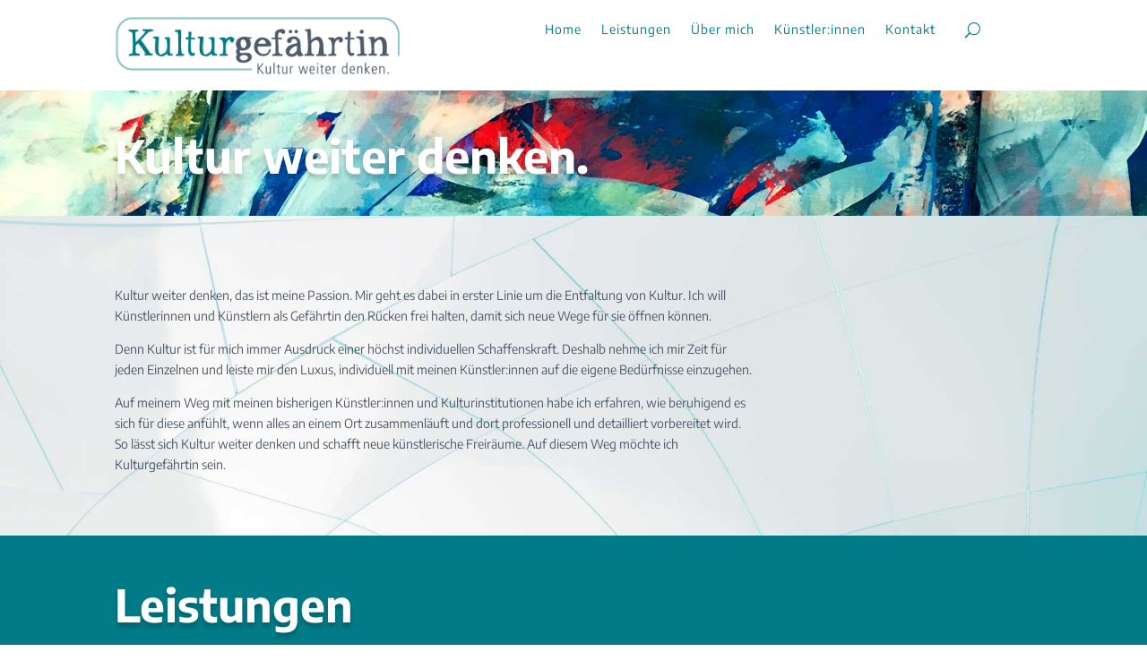

--- FILE ---
content_type: text/css
request_url: https://www.kulturgefaehrtin.de/wp-content/et-cache/23/et-core-unified-tb-242-tb-94-deferred-23.min.css?ver=1758729276
body_size: 12786
content:
@font-face{font-family:"Encode Sans - regular";font-display:swap;src:url("https://www.kulturgefaehrtin.de/wp-content/uploads/et-fonts/EncodeSans-Regular.ttf") format("truetype")}@font-face{font-family:"Encode Sans - regular";font-display:swap;src:url("https://www.kulturgefaehrtin.de/wp-content/uploads/et-fonts/EncodeSans-Regular.ttf") format("truetype")}@font-face{font-family:"Encode Sans - Bold";font-display:swap;src:url("https://www.kulturgefaehrtin.de/wp-content/uploads/et-fonts/EncodeSans-Bold.ttf") format("truetype")}@font-face{font-family:"EncodeSans-Medium";font-display:swap;src:url("https://www.kulturgefaehrtin.de/wp-content/uploads/et-fonts/EncodeSans-Medium.ttf") format("truetype")}div.et_pb_section.et_pb_section_0_tb_footer{background-image:url(https://www.kulturgefaehrtin.de/wp-content/uploads/2019/11/footer-background-dark.jpg)!important}.et_pb_section_0_tb_footer.et_pb_section{padding-bottom:7px}.et_pb_row_0_tb_footer.et_pb_row{margin-top:-52px!important;margin-right:auto!important;margin-left:auto!important}.et_pb_image_0_tb_footer{text-align:left;margin-left:0}.et_pb_text_0_tb_footer.et_pb_text{color:#ffffff!important}.et_pb_text_0_tb_footer{line-height:1em;font-family:'Encode Sans - regular',Helvetica,Arial,Lucida,sans-serif;line-height:1em}.et_pb_text_0_tb_footer h1{font-family:'Encode Sans - regular',Helvetica,Arial,Lucida,sans-serif;font-weight:700}.et_pb_section_1_tb_footer.et_pb_section{padding-top:2px;padding-bottom:1px;background-color:#004e57!important}.et_pb_row_1_tb_footer.et_pb_row{padding-top:6px!important;padding-bottom:11px!important;padding-top:6px;padding-bottom:11px}.et_pb_text_1_tb_footer{font-family:'Encode Sans - regular',Helvetica,Arial,Lucida,sans-serif}@media only screen and (min-width:981px){.et_pb_image_0_tb_footer{max-width:90%}}@media only screen and (max-width:980px){.et_pb_image_0_tb_footer{max-width:55%}.et_pb_image_0_tb_footer .et_pb_image_wrap img{width:auto}}@media only screen and (max-width:767px){.et_pb_image_0_tb_footer{max-width:90%}.et_pb_image_0_tb_footer .et_pb_image_wrap img{width:auto}}@font-face{font-family:"Encode Sans - regular";font-display:swap;src:url("https://www.kulturgefaehrtin.de/wp-content/uploads/et-fonts/EncodeSans-Regular.ttf") format("truetype")}@font-face{font-family:"Encode Sans - Bold";font-display:swap;src:url("https://www.kulturgefaehrtin.de/wp-content/uploads/et-fonts/EncodeSans-Bold.ttf") format("truetype")}@font-face{font-family:"EncodeSans-Medium";font-display:swap;src:url("https://www.kulturgefaehrtin.de/wp-content/uploads/et-fonts/EncodeSans-Medium.ttf") format("truetype")}.et_pb_image_0 .et_pb_image_wrap img{height:auto}.et_pb_image_0{text-align:left;margin-left:0}.et_pb_text_4,.et_pb_team_member_0.et_pb_team_member h4,.et_pb_team_member_0.et_pb_team_member h1.et_pb_module_header,.et_pb_team_member_0.et_pb_team_member h2.et_pb_module_header,.et_pb_team_member_0.et_pb_team_member h3.et_pb_module_header,.et_pb_team_member_0.et_pb_team_member h5.et_pb_module_header,.et_pb_team_member_0.et_pb_team_member h6.et_pb_module_header,.et_pb_team_member_0.et_pb_team_member,.et_pb_team_member_0.et_pb_team_member .et_pb_member_position,.et_pb_team_member_1.et_pb_team_member h4,.et_pb_team_member_1.et_pb_team_member h1.et_pb_module_header,.et_pb_team_member_1.et_pb_team_member h2.et_pb_module_header,.et_pb_team_member_1.et_pb_team_member h3.et_pb_module_header,.et_pb_team_member_1.et_pb_team_member h5.et_pb_module_header,.et_pb_team_member_1.et_pb_team_member h6.et_pb_module_header,.et_pb_team_member_1.et_pb_team_member,.et_pb_team_member_1.et_pb_team_member .et_pb_member_position,.et_pb_team_member_2.et_pb_team_member h4,.et_pb_team_member_2.et_pb_team_member h1.et_pb_module_header,.et_pb_team_member_2.et_pb_team_member h2.et_pb_module_header,.et_pb_team_member_2.et_pb_team_member h3.et_pb_module_header,.et_pb_team_member_2.et_pb_team_member h5.et_pb_module_header,.et_pb_team_member_2.et_pb_team_member h6.et_pb_module_header,.et_pb_team_member_2.et_pb_team_member,.et_pb_team_member_2.et_pb_team_member .et_pb_member_position,.et_pb_team_member_3.et_pb_team_member h4,.et_pb_team_member_3.et_pb_team_member h1.et_pb_module_header,.et_pb_team_member_3.et_pb_team_member h2.et_pb_module_header,.et_pb_team_member_3.et_pb_team_member h3.et_pb_module_header,.et_pb_team_member_3.et_pb_team_member h5.et_pb_module_header,.et_pb_team_member_3.et_pb_team_member h6.et_pb_module_header,.et_pb_team_member_3.et_pb_team_member,.et_pb_team_member_3.et_pb_team_member .et_pb_member_position,.et_pb_team_member_4.et_pb_team_member h4,.et_pb_team_member_4.et_pb_team_member h1.et_pb_module_header,.et_pb_team_member_4.et_pb_team_member h2.et_pb_module_header,.et_pb_team_member_4.et_pb_team_member h3.et_pb_module_header,.et_pb_team_member_4.et_pb_team_member h5.et_pb_module_header,.et_pb_team_member_4.et_pb_team_member h6.et_pb_module_header,.et_pb_team_member_4.et_pb_team_member,.et_pb_team_member_4.et_pb_team_member .et_pb_member_position,.et_pb_team_member_5.et_pb_team_member h4,.et_pb_team_member_5.et_pb_team_member h1.et_pb_module_header,.et_pb_team_member_5.et_pb_team_member h2.et_pb_module_header,.et_pb_team_member_5.et_pb_team_member h3.et_pb_module_header,.et_pb_team_member_5.et_pb_team_member h5.et_pb_module_header,.et_pb_team_member_5.et_pb_team_member h6.et_pb_module_header,.et_pb_team_member_5.et_pb_team_member,.et_pb_team_member_5.et_pb_team_member .et_pb_member_position,.et_pb_team_member_6.et_pb_team_member h4,.et_pb_team_member_6.et_pb_team_member h1.et_pb_module_header,.et_pb_team_member_6.et_pb_team_member h2.et_pb_module_header,.et_pb_team_member_6.et_pb_team_member h3.et_pb_module_header,.et_pb_team_member_6.et_pb_team_member h5.et_pb_module_header,.et_pb_team_member_6.et_pb_team_member h6.et_pb_module_header,.et_pb_team_member_6.et_pb_team_member,.et_pb_team_member_6.et_pb_team_member .et_pb_member_position,.et_pb_team_member_7.et_pb_team_member h4,.et_pb_team_member_7.et_pb_team_member h1.et_pb_module_header,.et_pb_team_member_7.et_pb_team_member h2.et_pb_module_header,.et_pb_team_member_7.et_pb_team_member h3.et_pb_module_header,.et_pb_team_member_7.et_pb_team_member h5.et_pb_module_header,.et_pb_team_member_7.et_pb_team_member h6.et_pb_module_header,.et_pb_team_member_7.et_pb_team_member,.et_pb_team_member_7.et_pb_team_member .et_pb_member_position,.et_pb_team_member_8.et_pb_team_member h4,.et_pb_team_member_8.et_pb_team_member h1.et_pb_module_header,.et_pb_team_member_8.et_pb_team_member h2.et_pb_module_header,.et_pb_team_member_8.et_pb_team_member h3.et_pb_module_header,.et_pb_team_member_8.et_pb_team_member h5.et_pb_module_header,.et_pb_team_member_8.et_pb_team_member h6.et_pb_module_header,.et_pb_team_member_8.et_pb_team_member,.et_pb_team_member_8.et_pb_team_member .et_pb_member_position,.et_pb_team_member_9.et_pb_team_member h4,.et_pb_team_member_9.et_pb_team_member h1.et_pb_module_header,.et_pb_team_member_9.et_pb_team_member h2.et_pb_module_header,.et_pb_team_member_9.et_pb_team_member h3.et_pb_module_header,.et_pb_team_member_9.et_pb_team_member h5.et_pb_module_header,.et_pb_team_member_9.et_pb_team_member h6.et_pb_module_header,.et_pb_team_member_9.et_pb_team_member,.et_pb_team_member_9.et_pb_team_member .et_pb_member_position,.et_pb_team_member_10.et_pb_team_member h4,.et_pb_team_member_10.et_pb_team_member h1.et_pb_module_header,.et_pb_team_member_10.et_pb_team_member h2.et_pb_module_header,.et_pb_team_member_10.et_pb_team_member h3.et_pb_module_header,.et_pb_team_member_10.et_pb_team_member h5.et_pb_module_header,.et_pb_team_member_10.et_pb_team_member h6.et_pb_module_header,.et_pb_team_member_10.et_pb_team_member,.et_pb_team_member_10.et_pb_team_member .et_pb_member_position,.et_pb_team_member_11.et_pb_team_member h4,.et_pb_team_member_11.et_pb_team_member h1.et_pb_module_header,.et_pb_team_member_11.et_pb_team_member h2.et_pb_module_header,.et_pb_team_member_11.et_pb_team_member h3.et_pb_module_header,.et_pb_team_member_11.et_pb_team_member h5.et_pb_module_header,.et_pb_team_member_11.et_pb_team_member h6.et_pb_module_header,.et_pb_team_member_11.et_pb_team_member,.et_pb_team_member_11.et_pb_team_member .et_pb_member_position,.et_pb_team_member_12.et_pb_team_member h4,.et_pb_team_member_12.et_pb_team_member h1.et_pb_module_header,.et_pb_team_member_12.et_pb_team_member h2.et_pb_module_header,.et_pb_team_member_12.et_pb_team_member h3.et_pb_module_header,.et_pb_team_member_12.et_pb_team_member h5.et_pb_module_header,.et_pb_team_member_12.et_pb_team_member h6.et_pb_module_header,.et_pb_team_member_12.et_pb_team_member,.et_pb_team_member_12.et_pb_team_member .et_pb_member_position,.et_pb_team_member_13.et_pb_team_member h4,.et_pb_team_member_13.et_pb_team_member h1.et_pb_module_header,.et_pb_team_member_13.et_pb_team_member h2.et_pb_module_header,.et_pb_team_member_13.et_pb_team_member h3.et_pb_module_header,.et_pb_team_member_13.et_pb_team_member h5.et_pb_module_header,.et_pb_team_member_13.et_pb_team_member h6.et_pb_module_header,.et_pb_team_member_13.et_pb_team_member,.et_pb_team_member_13.et_pb_team_member .et_pb_member_position,.et_pb_team_member_14.et_pb_team_member h4,.et_pb_team_member_14.et_pb_team_member h1.et_pb_module_header,.et_pb_team_member_14.et_pb_team_member h2.et_pb_module_header,.et_pb_team_member_14.et_pb_team_member h3.et_pb_module_header,.et_pb_team_member_14.et_pb_team_member h5.et_pb_module_header,.et_pb_team_member_14.et_pb_team_member h6.et_pb_module_header,.et_pb_team_member_14.et_pb_team_member,.et_pb_team_member_14.et_pb_team_member .et_pb_member_position,.et_pb_team_member_15.et_pb_team_member h4,.et_pb_team_member_15.et_pb_team_member h1.et_pb_module_header,.et_pb_team_member_15.et_pb_team_member h2.et_pb_module_header,.et_pb_team_member_15.et_pb_team_member h3.et_pb_module_header,.et_pb_team_member_15.et_pb_team_member h5.et_pb_module_header,.et_pb_team_member_15.et_pb_team_member h6.et_pb_module_header,.et_pb_team_member_15.et_pb_team_member,.et_pb_team_member_15.et_pb_team_member .et_pb_member_position{font-family:'Encode Sans - regular',Helvetica,Arial,Lucida,sans-serif}.et_pb_text_4 h1,.et_pb_text_6{font-family:'Encode Sans',sans-serif}.et_pb_section_6.et_pb_section{padding-bottom:2px}.et_pb_text_5{font-family:'Encode Sans',sans-serif;padding-top:47px!important}.et_pb_text_5 h1{font-family:'Encode Sans - Bold',Helvetica,Arial,Lucida,sans-serif;font-weight:700;font-size:51px;line-height:1.2em;text-shadow:0em 0.1em 0.1em rgba(0,0,0,0.2)}div.et_pb_section.et_pb_section_7{background-image:url(https://www.kulturgefaehrtin.de/wp-content/uploads/2019/11/hintergrund.jpg)!important}.et_pb_section_7.et_pb_section{padding-top:16px;background-color:#007b87!important}.et_pb_text_6 h1{font-family:'Encode Sans - Bold',Helvetica,Arial,Lucida,sans-serif;font-weight:700;font-size:43px;line-height:1.2em;text-shadow:0em 0.1em 0.1em rgba(0,0,0,0.2)}.et_pb_team_member_0.et_pb_team_member .et_pb_team_member_image,.et_pb_team_member_1.et_pb_team_member .et_pb_team_member_image,.et_pb_team_member_2.et_pb_team_member .et_pb_team_member_image,.et_pb_team_member_3.et_pb_team_member .et_pb_team_member_image,.et_pb_team_member_4.et_pb_team_member .et_pb_team_member_image,.et_pb_team_member_5.et_pb_team_member .et_pb_team_member_image,.et_pb_team_member_6.et_pb_team_member .et_pb_team_member_image,.et_pb_team_member_7.et_pb_team_member .et_pb_team_member_image,.et_pb_team_member_8.et_pb_team_member .et_pb_team_member_image,.et_pb_team_member_9.et_pb_team_member .et_pb_team_member_image,.et_pb_team_member_10.et_pb_team_member .et_pb_team_member_image,.et_pb_team_member_11.et_pb_team_member .et_pb_team_member_image,.et_pb_team_member_12.et_pb_team_member .et_pb_team_member_image,.et_pb_team_member_13.et_pb_team_member .et_pb_team_member_image,.et_pb_team_member_14.et_pb_team_member .et_pb_team_member_image,.et_pb_team_member_15.et_pb_team_member .et_pb_team_member_image{border-radius:8px 8px 8px 8px;overflow:hidden}.et_pb_team_member_0 .et_pb_team_member_image,.et_pb_team_member_1 .et_pb_team_member_image,.et_pb_team_member_2 .et_pb_team_member_image,.et_pb_team_member_3 .et_pb_team_member_image,.et_pb_team_member_4 .et_pb_team_member_image,.et_pb_team_member_5 .et_pb_team_member_image,.et_pb_team_member_6 .et_pb_team_member_image,.et_pb_team_member_7 .et_pb_team_member_image,.et_pb_team_member_8 .et_pb_team_member_image,.et_pb_team_member_9 .et_pb_team_member_image,.et_pb_team_member_10 .et_pb_team_member_image,.et_pb_team_member_11 .et_pb_team_member_image,.et_pb_team_member_12 .et_pb_team_member_image,.et_pb_team_member_13 .et_pb_team_member_image,.et_pb_team_member_14 .et_pb_team_member_image,.et_pb_team_member_15 .et_pb_team_member_image{box-shadow:4px 4px 18px 0px rgba(0,0,0,0.3)}@media only screen and (max-width:980px){.et_pb_image_0 .et_pb_image_wrap img{height:350px;width:auto}}@media only screen and (max-width:767px){.et_pb_image_0 .et_pb_image_wrap img{height:300px;width:auto}}